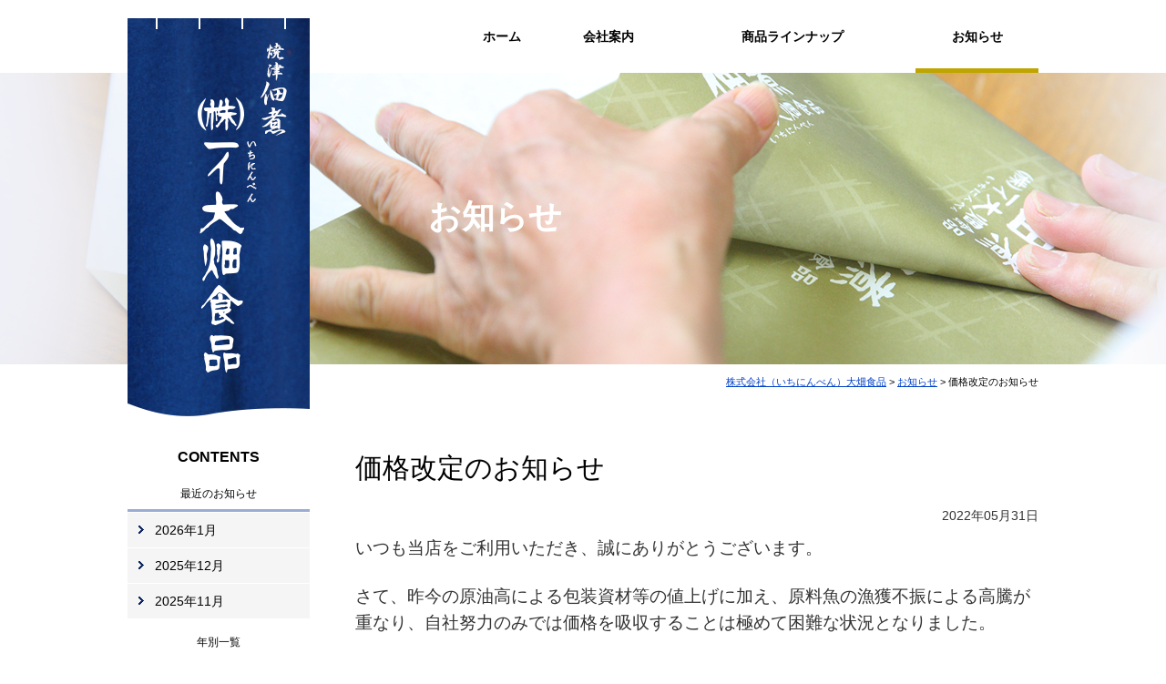

--- FILE ---
content_type: text/html; charset=UTF-8
request_url: https://www.ichininben.com/1518/
body_size: 18789
content:
<!DOCTYPE html>
<html lang="ja">
<head>
<meta property="og:title" content="価格改定のお知らせ｜株式会社（いちにんべん）大畑食品" />
<meta property="og:type" content="website" />
<meta property="og:url" content="https://www.ichininben.com/1518/" />
<meta property="og:site_name" content="株式会社（いちにんべん）大畑食品" />
<meta property="og:description" content="いつも当店をご利用いただき、誠にありがとうございます。 さて、昨今の原油高による包装資材等の値上げに加え、原料魚の漁獲不振による高騰が重なり、自社努力のみでは価格を吸収することは極めて困難な状況とな..."/>
<meta property="fb:admins" content="100001401935235" />
<meta name="viewport" content="width=device-width, initial-scale=1.0">
<meta charset="UTF-8" />
<title>価格改定のお知らせ | 株式会社（いちにんべん）大畑食品</title>
<script src="https://ajax.googleapis.com/ajax/libs/jquery/1.11.3/jquery.min.js"></script>
<script type="text/javascript" src="https://www.ichininben.com/wp-content/themes/ohataichininben/js/slider.js"></script>
<script type="text/javascript">
//全て読み込んでから表示
$(document).ready(function(){
  window.onload=function(){
    $("#wrapper").show();
	}
});
</script>
<link rel="stylesheet" type="text/css" media="all" href="https://www.ichininben.com/wp-content/themes/ohataichininben/style.css" />

<!-- All In One SEO Pack 3.6.2[581,618] -->
<meta name="description"  content="いつも当店をご利用いただき、誠にありがとうございます。 さて、昨今の原油高による包装資材等の値上げに加え、原料魚の漁獲不振による高騰が重なり、自社努力のみでは価格を吸収することは極めて困難な状況となりました。 誠に心苦しい限りではございますが、7月1日(金)より価格を改定させていただきます。" />

<script type="application/ld+json" class="aioseop-schema">{"@context":"https://schema.org","@graph":[{"@type":"Organization","@id":"https://www.ichininben.com/#organization","url":"https://www.ichininben.com/","name":"株式会社（いちにんべん）大畑食品","sameAs":[]},{"@type":"WebSite","@id":"https://www.ichininben.com/#website","url":"https://www.ichininben.com/","name":"株式会社（いちにんべん）大畑食品","publisher":{"@id":"https://www.ichininben.com/#organization"}},{"@type":"WebPage","@id":"https://www.ichininben.com/1518/#webpage","url":"https://www.ichininben.com/1518/","inLanguage":"ja","name":"価格改定のお知らせ","isPartOf":{"@id":"https://www.ichininben.com/#website"},"breadcrumb":{"@id":"https://www.ichininben.com/1518/#breadcrumblist"},"datePublished":"2022-05-31T07:29:37+09:00","dateModified":"2022-05-31T07:29:37+09:00"},{"@type":"Article","@id":"https://www.ichininben.com/1518/#article","isPartOf":{"@id":"https://www.ichininben.com/1518/#webpage"},"author":{"@id":"https://www.ichininben.com/author/funayuki-3269/#author"},"headline":"価格改定のお知らせ","datePublished":"2022-05-31T07:29:37+09:00","dateModified":"2022-05-31T07:29:37+09:00","commentCount":0,"mainEntityOfPage":{"@id":"https://www.ichininben.com/1518/#webpage"},"publisher":{"@id":"https://www.ichininben.com/#organization"},"articleSection":"お知らせ"},{"@type":"Person","@id":"https://www.ichininben.com/author/funayuki-3269/#author","name":"管理者サンロフト","sameAs":[],"image":{"@type":"ImageObject","@id":"https://www.ichininben.com/#personlogo","url":"https://secure.gravatar.com/avatar/5a29921bd12f0be8d8dedf06d4d4b7b6?s=96&d=mm&r=g","width":96,"height":96,"caption":"管理者サンロフト"}},{"@type":"BreadcrumbList","@id":"https://www.ichininben.com/1518/#breadcrumblist","itemListElement":[{"@type":"ListItem","position":1,"item":{"@type":"WebPage","@id":"https://www.ichininben.com/","url":"https://www.ichininben.com/","name":"株式会社いちにんべん大畑食品（静岡県焼津市）"}},{"@type":"ListItem","position":2,"item":{"@type":"WebPage","@id":"https://www.ichininben.com/1518/","url":"https://www.ichininben.com/1518/","name":"価格改定のお知らせ"}}]}]}</script>
<link rel="canonical" href="https://www.ichininben.com/1518/" />
<!-- All In One SEO Pack -->
<link rel='dns-prefetch' href='//s.w.org' />
		<script type="text/javascript">
			window._wpemojiSettings = {"baseUrl":"https:\/\/s.w.org\/images\/core\/emoji\/12.0.0-1\/72x72\/","ext":".png","svgUrl":"https:\/\/s.w.org\/images\/core\/emoji\/12.0.0-1\/svg\/","svgExt":".svg","source":{"concatemoji":"https:\/\/www.ichininben.com\/wp-includes\/js\/wp-emoji-release.min.js?ver=5.4.18"}};
			/*! This file is auto-generated */
			!function(e,a,t){var n,r,o,i=a.createElement("canvas"),p=i.getContext&&i.getContext("2d");function s(e,t){var a=String.fromCharCode;p.clearRect(0,0,i.width,i.height),p.fillText(a.apply(this,e),0,0);e=i.toDataURL();return p.clearRect(0,0,i.width,i.height),p.fillText(a.apply(this,t),0,0),e===i.toDataURL()}function c(e){var t=a.createElement("script");t.src=e,t.defer=t.type="text/javascript",a.getElementsByTagName("head")[0].appendChild(t)}for(o=Array("flag","emoji"),t.supports={everything:!0,everythingExceptFlag:!0},r=0;r<o.length;r++)t.supports[o[r]]=function(e){if(!p||!p.fillText)return!1;switch(p.textBaseline="top",p.font="600 32px Arial",e){case"flag":return s([127987,65039,8205,9895,65039],[127987,65039,8203,9895,65039])?!1:!s([55356,56826,55356,56819],[55356,56826,8203,55356,56819])&&!s([55356,57332,56128,56423,56128,56418,56128,56421,56128,56430,56128,56423,56128,56447],[55356,57332,8203,56128,56423,8203,56128,56418,8203,56128,56421,8203,56128,56430,8203,56128,56423,8203,56128,56447]);case"emoji":return!s([55357,56424,55356,57342,8205,55358,56605,8205,55357,56424,55356,57340],[55357,56424,55356,57342,8203,55358,56605,8203,55357,56424,55356,57340])}return!1}(o[r]),t.supports.everything=t.supports.everything&&t.supports[o[r]],"flag"!==o[r]&&(t.supports.everythingExceptFlag=t.supports.everythingExceptFlag&&t.supports[o[r]]);t.supports.everythingExceptFlag=t.supports.everythingExceptFlag&&!t.supports.flag,t.DOMReady=!1,t.readyCallback=function(){t.DOMReady=!0},t.supports.everything||(n=function(){t.readyCallback()},a.addEventListener?(a.addEventListener("DOMContentLoaded",n,!1),e.addEventListener("load",n,!1)):(e.attachEvent("onload",n),a.attachEvent("onreadystatechange",function(){"complete"===a.readyState&&t.readyCallback()})),(n=t.source||{}).concatemoji?c(n.concatemoji):n.wpemoji&&n.twemoji&&(c(n.twemoji),c(n.wpemoji)))}(window,document,window._wpemojiSettings);
		</script>
		<style type="text/css">
img.wp-smiley,
img.emoji {
	display: inline !important;
	border: none !important;
	box-shadow: none !important;
	height: 1em !important;
	width: 1em !important;
	margin: 0 .07em !important;
	vertical-align: -0.1em !important;
	background: none !important;
	padding: 0 !important;
}
</style>
	<link rel='stylesheet' id='wp-block-library-css'  href='https://www.ichininben.com/wp-includes/css/dist/block-library/style.min.css?ver=5.4.18' type='text/css' media='all' />
<link rel='stylesheet' id='wp-pagenavi-css'  href='https://www.ichininben.com/wp-content/plugins/wp-pagenavi/pagenavi-css.css?ver=2.70' type='text/css' media='all' />
<link rel='stylesheet' id='jquery.lightbox.min.css-css'  href='https://www.ichininben.com/wp-content/plugins/wp-jquery-lightbox/styles/lightbox.min.css?ver=1.4.8' type='text/css' media='all' />
<script type='text/javascript' src='https://www.ichininben.com/wp-includes/js/jquery/jquery.js?ver=1.12.4-wp'></script>
<script type='text/javascript' src='https://www.ichininben.com/wp-includes/js/jquery/jquery-migrate.min.js?ver=1.4.1'></script>
<script type='text/javascript' src='https://www.ichininben.com/wp-content/themes/ohataichininben/js/jquery.smoothScroll.js?ver=5.4.18'></script>
<link rel='https://api.w.org/' href='https://www.ichininben.com/wp-json/' />
<link rel='shortlink' href='https://www.ichininben.com/?p=1518' />
<link rel="alternate" type="application/json+oembed" href="https://www.ichininben.com/wp-json/oembed/1.0/embed?url=https%3A%2F%2Fwww.ichininben.com%2F1518%2F" />
<link rel="alternate" type="text/xml+oembed" href="https://www.ichininben.com/wp-json/oembed/1.0/embed?url=https%3A%2F%2Fwww.ichininben.com%2F1518%2F&#038;format=xml" />
<!-- Global site tag (gtag.js) - Google Analytics -->
<script async src="https://www.googletagmanager.com/gtag/js?id=UA-84161338-1"></script>
<script>
  window.dataLayer = window.dataLayer || [];
  function gtag(){dataLayer.push(arguments);}
  gtag('js', new Date());

  gtag('config', 'UA-84161338-1');
</script><link rel="Shortcut Icon" type="image/x-icon" href="https://www.ichininben.com/wp-content/uploads/2016/09/favicon.png" />
<meta name="google-site-verification" content="A344OR4WtuSNmq8Go6b2doKFxw8s7mc0vDNplXEQ3PI" />
</head>

<body class="post-template-default single single-post postid-1518 single-format-standard">
<a name='JumpPageHead'></a>
<div id="wrapper" class="hfeed">
	<div id="header">
				<div id="site-title">
			<a href="https://www.ichininben.com/" title="株式会社（いちにんべん）大畑食品" rel="home"><img src="https://www.ichininben.com/wp-content/themes/ohataichininben/images/logo.png" alt="株式会社（いちにんべん）大畑食品"></a>
		</div>
		<div class="menu-main-container"><ul id="menu-main" class="menu"><li id="menu-item-451" class="menu-item menu-item-type-custom menu-item-object-custom menu-item-home menu-item-451"><a href="https://www.ichininben.com/">ホーム</a></li>
<li id="menu-item-1233" class="menu-item menu-item-type-post_type menu-item-object-page menu-item-1233"><a href="https://www.ichininben.com/profile/">会社案内</a></li>
<li id="menu-item-1234" class="menu-item menu-item-type-post_type menu-item-object-page menu-item-1234"><a href="https://www.ichininben.com/lineup/">商品ラインナップ</a></li>
<li id="menu-item-1257" class="menu-item menu-item-type-custom menu-item-object-custom menu-item-1257"><a href="https://www.ichininben.com/category/news/">お知らせ</a></li>
</ul></div>	</div><!-- #header -->

										<div id="CTitle" class="ctNews_bg"><h1>お知らせ</h1></div>
							<div id="pankuzu">
			<!-- Breadcrumb NavXT 6.4.0 -->
<a title="Go to 株式会社（いちにんべん）大畑食品." href="https://www.ichininben.com" class="home">株式会社（いちにんべん）大畑食品</a> &gt; <a title="Go to the お知らせ category archives." href="https://www.ichininben.com/category/news/" class="taxonomy category">お知らせ</a> &gt; 価格改定のお知らせ		</div><!-- #pankuzu -->
		<div id="main">
	<div id="content" role="main">
		<h2 class="entry-title">価格改定のお知らせ</h2>
		<div id="content" role="main">
			
	<div id="post-1518" class="post-1518 post type-post status-publish format-standard hentry category-news">
		<div class="entry-meta">2022年05月31日</div><!-- .entry-meta -->
		<div class="entry-content">
			<p style="font-weight: 400;"><span style="font-size: 14pt;">いつも当店をご利用いただき、誠にありがとうございます。</span></p>
<p style="font-weight: 400;"><span style="font-size: 14pt;">さて、昨今の原油高による包装資材等の値上げに加え、原料魚の漁獲不振による高騰が重なり、自社努力のみでは価格を吸収することは極めて困難な状況となりました。</span></p>
<p style="font-weight: 400;"><span style="font-size: 14pt;">誠に心苦しい限りではございますが、<strong>7月1日(金)より価格を改定</strong>させていただきます。</span></p>
<p style="font-weight: 400;"><span style="font-size: 14pt;">何卒ご理解くださいますようお願い申し上げます。</span></p>
<p><a href="https://www.ichininben.com/wp-content/uploads/2022/05/kakakuhenkou.pdf" target="_blank" rel="noopener noreferrer">価格変更注文書はこちらから</a></p>
			<div class="entry-social">
	<div class="twitter">
		<a href="https://twitter.com/share" class="twitter-share-button" data-lang="ja">ツイート</a>
		<script>!function(d,s,id){var js,fjs=d.getElementsByTagName(s)[0];if(!d.getElementById(id)){js=d.createElement(s);js.id=id;js.src="//platform.twitter.com/widgets.js";fjs.parentNode.insertBefore(js,fjs);}}(document,"script","twitter-wjs");</script>
	</div>
	<div class="facebook">
		<iframe src="https://www.facebook.com/plugins/like.php?href=https://www.ichininben.com/1518/?title=価格改定のお知らせ&amp;layout=button_count&amp;width=100&amp;show_faces=true&amp;action=like&amp;colorscheme=light&amp;font&amp;height=21" scrolling="no" frameborder="0" style="border:none; overflow:hidden; width:100px; height:21px;" allowTransparency="true"></iframe>
	</div>
	<div class="googleplus">
		<!-- このタグを +1 ボタンを表示する場所に挿入してください -->
		<g:plusone size="tall" annotation="inline" width="120"></g:plusone>

		<!-- この render 呼び出しを適切な位置に挿入してください -->
		<script type="text/javascript">
		  window.___gcfg = {lang: 'ja'};

		  (function() {
		    var po = document.createElement('script'); po.type = 'text/javascript'; po.async = true;
		    po.src = 'https://apis.google.com/js/plusone.js';
		    var s = document.getElementsByTagName('script')[0]; s.parentNode.insertBefore(po, s);
		  })();
		</script>
	</div>
</div>
		</div><!-- .entry-content -->

					<div id="nav-below">
				<div class="nav-previous"><a href="https://www.ichininben.com/1514/" rel="prev">«&nbsp;前へ</a></div>
				<div class="nav-next"><a href="https://www.ichininben.com/1524/" rel="next">次へ&nbsp;»</a></div>
			</div><!-- #nav-below -->
		
			</div><!-- #post-## -->

		</div><!-- #content -->
	</div>

<div id="sidebox" role="complementary"><div id="Title" class="posttype-post">CONTENTS</div><div id="sidemenu"><div class="MonthlistT">最近のお知らせ</div><ul>	<li><a href='https://www.ichininben.com/date/2026/01/'>2026年1月</a></li>
	<li><a href='https://www.ichininben.com/date/2025/12/'>2025年12月</a></li>
	<li><a href='https://www.ichininben.com/date/2025/11/'>2025年11月</a></li>
</ul><div class="MonthlistT">年別一覧</div><ul>	<li><a href='https://www.ichininben.com/date/2026/'>2026年</a></li>
	<li><a href='https://www.ichininben.com/date/2025/'>2025年</a></li>
	<li><a href='https://www.ichininben.com/date/2024/'>2024年</a></li>
	<li><a href='https://www.ichininben.com/date/2023/'>2023年</a></li>
	<li><a href='https://www.ichininben.com/date/2022/'>2022年</a></li>
	<li><a href='https://www.ichininben.com/date/2021/'>2021年</a></li>
	<li><a href='https://www.ichininben.com/date/2020/'>2020年</a></li>
	<li><a href='https://www.ichininben.com/date/2019/'>2019年</a></li>
	<li><a href='https://www.ichininben.com/date/2018/'>2018年</a></li>
	<li><a href='https://www.ichininben.com/date/2017/'>2017年</a></li>
	<li><a href='https://www.ichininben.com/date/2016/'>2016年</a></li>
</ul></div></div><!-- #sidebox -->	</div><!-- #main -->

		
	<div id="contact">
		<div class="topContainer">
			<h2>電話・FAXにてご注文承ります</h2>
			<ul>
			<li><span>TEL.</span>054-625-8803</li>
			<li><span>FAX.</span>054-625-8804</li>
			</ul>
			<div class="open">【大住店】　定休日　日曜・祭日 ／ 営業時間　10：00～17：00</div>
			<div class="open" style="margin-top: 5px;">【下小田店】　定休日　日曜・祭日 ／ 営業時間　9：00～17：30</div>
			
						<!-- <div class="orderform_bnr"><a href="https://www.ichininben.com/reserveformregular/"><img src="https://www.ichininben.com/wp-content/themes/ohataichininben/images/bnr_orderform_202510.jpg"   alt="インターネット発送注文 申込みフォームはこちら" /></a></div> -->
			
						<!-- <div class="orderform_bnr"><a href="https://www.ichininben.com/visitform/"><img src="https://www.ichininben.com/wp-content/themes/ohataichininben/images/bnr_reserveform_202510.jpg" alt="インターネット来店予約 申込みフォームはこちら" /></a></div> -->

						<!-- <div class="orderform_bnr"><a href="https://www.ichininben.com/visitform_eoy/"><img src="https://www.ichininben.com/wp-content/themes/ohataichininben/images/bnr_reserveform_eoy_202510.jpg" alt="インターネット年末来店予約 申込みフォームはこちら" /></a></div> -->
			
		</div>
	</div>

	
	<div class="gotop"><a href="#JumpPageHead">ページトップに戻る</a></div>
	<div id="footer" role="contentinfo">
	<div id="footer-in">
		<div id="foot-logo"><img src="https://www.ichininben.com/wp-content/themes/ohataichininben/images/foot-logo.png" alt="株式会社（いちにんべん）大畑食品" /></div><!-- #/foot-logo-->
		<div id="site-copy">Copyright &copy; Ohata Shokuhin co.,ltd. All Rights Reserved.</div><!-- #/site-copy-->
	</div><!-- #/footer-in -->
	</div><!-- #/footer -->
</div><!-- #wrapper -->

<link rel='stylesheet' id='jquery-ui-smoothness-css'  href='//ajax.googleapis.com/ajax/libs/jqueryui/1.11.4/themes/smoothness/jquery-ui.min.css' type='text/css' media='all' />
<script type='text/javascript' src='https://www.ichininben.com/wp-includes/js/comment-reply.min.js?ver=5.4.18'></script>
<script type='text/javascript' src='https://www.ichininben.com/wp-content/plugins/wp-jquery-lightbox/jquery.touchwipe.min.js?ver=1.4.8'></script>
<script type='text/javascript'>
/* <![CDATA[ */
var JQLBSettings = {"showTitle":"1","showCaption":"0","showNumbers":"0","fitToScreen":"1","resizeSpeed":"400","showDownload":"0","navbarOnTop":"1","marginSize":"0","slideshowSpeed":"0","prevLinkTitle":"\u524d\u306e\u753b\u50cf","nextLinkTitle":"\u6b21\u306e\u753b\u50cf","closeTitle":"\u30ae\u30e3\u30e9\u30ea\u30fc\u3092\u9589\u3058\u308b","image":"\u753b\u50cf ","of":"\u306e","download":"\u30c0\u30a6\u30f3\u30ed\u30fc\u30c9","pause":"(\u30b9\u30e9\u30a4\u30c9\u30b7\u30e7\u30fc\u3092\u505c\u6b62\u3059\u308b)","play":"(\u30b9\u30e9\u30a4\u30c9\u30b7\u30e7\u30fc\u3092\u518d\u751f\u3059\u308b)"};
/* ]]> */
</script>
<script type='text/javascript' src='https://www.ichininben.com/wp-content/plugins/wp-jquery-lightbox/jquery.lightbox.min.js?ver=1.4.8'></script>
<script type='text/javascript' src='https://www.ichininben.com/wp-includes/js/wp-embed.min.js?ver=5.4.18'></script>
<script type='text/javascript' src='https://www.ichininben.com/wp-includes/js/jquery/ui/core.min.js?ver=1.11.4'></script>
<script type='text/javascript' src='https://www.ichininben.com/wp-includes/js/jquery/ui/datepicker.min.js?ver=1.11.4'></script>
<script type='text/javascript' src='https://www.ichininben.com/wp-content/plugins/up-reservation-regform/js/jquery.ui.datepicker-ja.min.js'></script>

</body>
</html>


--- FILE ---
content_type: text/html; charset=utf-8
request_url: https://accounts.google.com/o/oauth2/postmessageRelay?parent=https%3A%2F%2Fwww.ichininben.com&jsh=m%3B%2F_%2Fscs%2Fabc-static%2F_%2Fjs%2Fk%3Dgapi.lb.en.2kN9-TZiXrM.O%2Fd%3D1%2Frs%3DAHpOoo_B4hu0FeWRuWHfxnZ3V0WubwN7Qw%2Fm%3D__features__
body_size: 162
content:
<!DOCTYPE html><html><head><title></title><meta http-equiv="content-type" content="text/html; charset=utf-8"><meta http-equiv="X-UA-Compatible" content="IE=edge"><meta name="viewport" content="width=device-width, initial-scale=1, minimum-scale=1, maximum-scale=1, user-scalable=0"><script src='https://ssl.gstatic.com/accounts/o/2580342461-postmessagerelay.js' nonce="tdEWg0KZilLqPXIG76b-xA"></script></head><body><script type="text/javascript" src="https://apis.google.com/js/rpc:shindig_random.js?onload=init" nonce="tdEWg0KZilLqPXIG76b-xA"></script></body></html>

--- FILE ---
content_type: text/css
request_url: https://www.ichininben.com/wp-content/themes/ohataichininben/style.css
body_size: 45302
content:
@charset "utf-8";
/*
Theme Name: 大畑食品
Theme URI: http://www.doya-doya.com/
Description: 2013年版の WordPress テーマ「コーポレート01」は、企業サイト制作により最適なテーマです。カスタム投稿へ対応してみました。その他の機能は、ヘッダの余計なタグを無効化、カスタムメニュー利用可能、パンくずリスト自動生成、「続きを読む」リンクの#を無効化、トップページ新着情報のNEWマーク表示（デフォルト7日間）、トップページでのRSS取得（複数ブログ可能）、投稿カテゴリ毎の月別表示（プラグイン使用）、コメント非表示、固定ページのコーナータイトルを自動表示、固定ページのサイドメニューを自動表示（階層無制限）、管理者以外にワードプレスアップデートのお知らせ非表示、管理画面の「ダッシュボード」「投稿」「ページ」の不要なコンテンツを非表示、ビジュアルエディタの最適化に対応しています。
Author: 株式会社サンロフト
Version: 1.0
License: GNU General Public License
License URI: license.txt
*/


/************************************************
目次
************************************************ */

/*** 目次見出し ***
- Reset default browser CSS
- Global Elements
- CSS Library
- Layout
- header
- menu
- mainimage
- pankuz
- content
- sidebox
- pagetop
- footer

*/

/* ============================
   Reset default browser CSS.
/* ============================ */

html, body, div, span, applet, object, iframe,
h1, h2, h3, h4, h5, h6, p, blockquote, pre,
a, abbr, acronym, address, big, cite, code,
del, dfn, em, font, img, ins, kbd, q, s, samp,
small, strike, strong, sub, sup, tt, var,
b, u, i, center,
dl, dt, dd, ol, ul, li,
fieldset, form, label, legend,
table, caption, tbody, tfoot, thead, tr, th, td{
	background: transparent;
	border: 0;
	margin: 0;
	padding: 0;
	vertical-align: baseline;
}
body{
	line-height: 1;
}
h1, h2, h3, h4, h5, h6{
	clear: both;
	font-weight: normal;
}
ol, ul{
	list-style: none;
}
blockquote{
	quotes: none;
}
blockquote:before, blockquote:after{
	content: '';
	content: none;
}
del{
	text-decoration: line-through;
}
/* tables still need 'cellspacing="0"' in the markup */
table{
	border-collapse: collapse;
	border-spacing: 0;
}
a,
input[type="submit"] {
	transition: all 0.4s ease 0s;
}
a:hover{
	/*opacity: 0.7;*/
}
a img{
	border: none;
}


/* ============================
   Global Elements
/* ============================ */

/* Main global 'theme' and typographic styles
--------------------------------------------- */
body,
input,
textarea {
	color: #000;
	line-height: 18px;
	font-size: 14px;
	font-family: 'メイリオ',Meiryo,"小塚ゴシック Pro R", "Helvetica Neue", Arial, Helvetica, "Nimbus Sans L", sans-serif;
	/*font-family: "Hiragino Kaku Gothic ProN","メイリオ", sans-serif;*/
	background-color: #fff;
}
body {

	}

hr {
	background-color: #e7e7e7;
	border: 0;
	clear: both;
	height: 1px;
	margin-bottom: 18px;
}

/* Text elements
--------------------------------------------- */
p {
	margin: 0 0 18px 0;
}
ul {
	list-style: square;
	margin: 0 0 18px 1.5em;
}
ol {
	list-style: decimal;
	margin: 0 0 18px 1.5em;
}
ol ol {
	list-style: upper-alpha;
}
ol ol ol {
	list-style: lower-roman;
}
ol ol ol ol {
	list-style: lower-alpha;
}
ul ul,
ol ol,
ul ol,
ol ul {
	margin-bottom: 0;
}
dl {
	margin: 0 0 24px 0;
}
dt {
	font-weight: bold;
}
dd {
	margin-bottom: 18px;
}
strong {
	font-weight: bold;
}
cite,
em,
i {
	font-style: italic;
}
big {
	font-size: 131.25%;
}
ins {
	background: #ffc;
	text-decoration: none;
}
blockquote {
	font-style: italic;
	padding: 0 3em;
}
blockquote cite,
blockquote em,
blockquote i {
	font-style: normal;
}
pre {
	background: #f7f7f7;
	color: #222;
	line-height: 18px;
	margin-bottom: 18px;
	padding: 1.5em;
}
abbr,
acronym {
	border-bottom: 1px dotted #666;
	cursor: help;
}
sup,
sub {
	height: 0;
	line-height: 1;
	position: relative;
	vertical-align: baseline;
}
sup {
	bottom: 1ex;
}
sub {
	top: .5ex;
}
input[type="text"],
textarea {
	background: #f9f9f9;
	border: 1px solid #d8deed;
	padding: 4px;
}
a:link {
	color: #0041c5;
}
a:visited {
	color: #0041c5;
}
a:active,
a:hover {
	color: #bea500;
}

ol.rounded-list {
	counter-reset:li; /*カウントリセット*/
	margin: 0;
  }
ol.rounded-list li {
	list-style: none;
	position: relative;
	padding: 15px 15px 15px 60px;
	line-height: 1.8em;
	margin: 0 0 10px 0;
	font-weight: bold;
	border: solid 1px #d8deed;
}
ol.rounded-list li:before {
	content: counter(li);
	counter-increment: li;
	position: absolute;
	left: 17px;
	top: 12px;
	line-height: 1.2em;
	width: 1em;
	color: #fff;
	-moz-border-radius: 100%;
	-webkit-border-radius: 100%;
	border-radius: 100%;
	background-color: #a5c2e2;
	font-size: 16px;
	padding: 0.3em 0.3em 0.3em 0.5em;
}

ul.normal{
	margin: 15px 0 25px 20px;
}
ul.normal li{
	list-style: none;
	padding: 0 0 0 18px;
	background: url(images/listmark03.png) 0 6px no-repeat;
}

ul.normal2{
	margin: 15px 0 25px 20px;
}
ul.normal2 li{
	list-style: none;
	padding: 0 0 0 18px;
	background: url(images/listmark04.png) 0 6px no-repeat;
}

/* Images
----------------------------- */
img.size-auto,
img.size-full,
img.size-large,
img.size-medium,
.attachment img {
	max-width: 100%;
	height: auto;
}
.alignleft,
img.alignleft {
	display: inline;
	float: left;
	margin-right: 24px;
	margin-top: 4px;
}
.alignright,
img.alignright {
	display: inline;
	float: right;
	margin-left: 24px;
	margin-top: 4px;
}
.aligncenter,
img.aligncenter {
	clear: both;
	display: block;
	margin-left: auto;
	margin-right: auto;
}
img.alignleft,
img.alignright,
img.aligncenter {
	margin-bottom: 24px;
}

/* キャプション機能用
----------------------------- */
.wp-caption {
	background: #f1f1f1;
	line-height: 18px;
	margin-bottom: 20px;
	max-width: 632px !important;
	padding: 4px;
	text-align: center;
}
.wp-caption img {
	margin: 5px 5px 0;
}
.wp-caption p.wp-caption-text {
	color: #888;
	font-size: 12px;
	margin: 5px;
}

/* ギャラリー機能用
----------------------------- */
.gallery{
	margin: auto;
}
.gallery .gallery-item{
	float: left;
	margin-top: 10px;
	text-align: center;
}
.gallery img {
	/*border: 2px solid #cfcfcf;*/
	border: solid 10px #eff1f6;
	-webkit-border-radius: 10px;
	-moz-border-radius: 10px;
	border-radius: 10px;
}
.gallery img :hover	{border: solid 10px #bbcbf2;}

.gallery .gallery-caption {
	margin-left: 0;
}



/* カラム毎のサイズ
----------------------------- */
.gallery-columns-1 .gallery-item {width: 25%;}
.gallery-columns-2 .gallery-item {width: 50%;}
.gallery-columns-3 .gallery-item {width: 33%;}
.gallery-columns-4 .gallery-item {width: 25%;}
.gallery-columns-5 .gallery-item {width: 20%;}
.gallery-columns-6 .gallery-item {width: 16%;}
.gallery-columns-7 .gallery-item {width: 14%;}
.gallery-columns-8 .gallery-item {width: 12%;}
.gallery-columns-9 .gallery-item {width: 11%;}

.entry-content dl.gallery-item {
	margin: 0;
}
.gallery-item a,
.gallery-caption {
	width: 90%;
}
.gallery-item a {
	display: block;
}
.gallery-caption a {
	display: inline;
}
.gallery-columns-1 .gallery-item a {
	max-width: 100%;
	width: auto;
}
.gallery .gallery-icon img {
	height: auto;
	max-width: 90%;
	/*padding: 5%;*/
}
.gallery-columns-1 .gallery-icon img {
	padding: 3%;
}

/* ============================
   Original CSS Library
/* ============================ */

/* フォント
----------------------------- */
.bold	{ font-weight: bold; }
.font-large{ font-size: 1.25em !important;}
.font-small{ font-size: 0.85em !important;}

/* 画像
----------------------------- */
img.f_left{ margin: 0 20px 20px 0; }
img.f_right{ margin: 0 0 20px 20px; }
img.border{ padding: 3px; background: #ffffff; border: 1px solid #e8e8e8;}

/* 配置
----------------------------- */
.center	{text-align: center !important;}
.left	{text-align: left !important;}
.right	{text-align: right !important;}
.top	{vertical-align: top !important;}
.middle	{vertical-align: middle !important;}
.bottom	{vertical-align: bottom !important;}
.width_auto{width: auto !important;}
.block	{display: block;}
.inline	{display: inline;}
.hidden	{display: none;}
.overflow {overflow: hidden !important;}
.f_left {float: left; }
.f_right{float: right; }
.f_none	{float: none !important;}
.clear	{clear: both;}
.clear_none		{clear: none;}
.clear_left		{clear: left;}
.clear_right	{clear: right;}
.clearfix		{zoom:1;}
.clearfix:after{content : ''; display : block; clear : both;}
.nowrap	{white-space: nowrap;}
.width50{width: 50% !important;}
.width100{width: 100% !important;}

/* 余白
----------------------------- */
.m_auto		{margin-left: auto !important; margin-right: auto !important;}
.m_all0		{margin: 0 !important;}
.m_top0		{margin-top: 0 !important;}
.m_right0	{margin-right: 0 !important;}
.m_bottom0	{margin-bottom: 0 !important;}
.m_left0	{margin-left: 0 !important;}
.m_top10	{margin-top: 10px !important;}
.m_right10	{margin-right: 10px !important;}
.m_bottom10	{margin-bottom: 10px !important;}
.m_left10	{margin-left: 10px !important;}
.m_top15	{margin-top: 15px !important;}
.m_right15	{margin-right: 15px !important;}
.m_bottom15	{margin-bottom: 15px !important;}
.m_left15	{margin-left: 15px !important;}
.m_top20	{margin-top: 20px !important;}
.m_right20	{margin-right: 20px !important;}
.m_bottom20	{margin-bottom: 20px !important;}
.m_left20	{margin-left: 20px !important;}
.m_top30	{margin-top: 30px !important;}
.m_right30	{margin-right: 30px !important;}
.m_bottom30	{margin-bottom: 30px !important;}
.m_left30	{margin-left: 30px !important;}
.m_top40	{margin-top: 40px !important;}
.m_right40	{margin-right: 40px !important;}
.m_bottom40	{margin-bottom: 40px !important;}
.m_left40	{margin-left: 40px !important;}
.m_top50	{margin-top: 50px !important;}
.m_right50	{margin-right: 50px !important;}
.m_bottom50	{margin-bottom: 50px !important;}
.m_left50	{margin-left: 50px !important;}
.m_top60	{margin-top: 60px !important;}
.m_right60	{margin-right: 60px !important;}
.m_bottom60	{margin-bottom: 60px !important;}
.m_left60	{margin-left: 60px !important;}
.m_top100	{margin-top: 100px !important;}
.m_right100	{margin-right: 100px !important;}
.m_bottom100{margin-bottom: 100px !important;}
.m_left100	{margin-left: 100px !important;}

.p_top0		{padding-top: 0 !important;}
.p_right0	{padding-right: 0 !important;}
.p_bottom0	{padding-bottom: 0 !important;}
.p_left0	{padding-left: 0 !important;}
.p_top10		{padding-top: 10px !important;}
.p_right10	{padding-right: 10px !important;}
.p_bottom10	{padding-bottom: 10px !important;}
.p_left10	{padding-left: 10px !important;}
.p_top20	{padding-top: 20px !important;}
.p_right20	{padding-right: 20px !important;}
.p_bottom20	{padding-bottom: 20px !important;}
.p_left20	{padding-left: 20px !important;}
.p_top30	{padding-top: 30px !important;}
.p_right30	{padding-right: 30px !important;}
.p_bottom30	{padding-bottom: 30px !important;}
.p_left30	{padding-left: 30px !important;}
.p_top40	{padding-top: 40px !important;}
.p_right40	{padding-right: 40px !important;}
.p_bottom40	{padding-bottom: 40px !important;}
.p_left40	{padding-left: 40px !important;}
.p_top50	{padding-top: 50px !important;}
.p_right50	{padding-right: 50px !important;}
.p_bottom50	{padding-bottom: 50px !important;}
.p_left50	{padding-left: 50px !important;}

.note {
  padding-left: 1em;
  text-indent: -1.3em;
}

a.more{
	display: inline-block;
	padding: 13px 70px;
	border: solid 1px #8f8f96;
	font-size: 14px;
	color: #000;
	text-decoration: none;
	line-height: 110%;
}
a.more span{
	padding: 0 25px 0 0;
	background: url(images/arrow.png) right center no-repeat;
}
a.more:hover{
	background: #000;
	border: solid 1px #000;
	color: #fff;
}
a.more:hover span{
	background: url(images/arrow_w.png) right center no-repeat;
}
a.more_s{
	display: inline-block;
	padding: 7px 22px;
	border: solid 1px #8f8f96;
	font-size: 12px;
	color: #000;
	text-decoration: none;
	line-height: 110%;
}
a.more_s span{
	padding: 0 15px 0 0;
	background: url(images/arrow_s.png) right center no-repeat;
}
a.more_s:hover{
	background: #000;
	border: solid 1px #000;
	color: #fff;
}
a.more_s:hover span{
	background: url(images/arrow_w_s.png) right center no-repeat;
}

a.newpage:after {
	margin-left: 5px;
	content: " ";
	display: inline-block;
	width: 11px;
	height: 11px;
	background: url(images/i_ExternalLink.png); 
	background-size: contain;
	vertical-align: top;
}

/* ソーシャルプラグイン
----------------------------- */
.entry-social{
	overflow: hidden;
	clear: both;
	height: 20px;
	text-align: left;
}
.single .entry-social{
	overflow: hidden;
	margin-bottom: 20px;
	clear: both;
	/*
	background: #f2f2f2;
	-moz-border-radius: 3px;
	-webkit-border-radius: 3px;
	border-radius: 3px;
	box-shadow: 0px 0px 5px 0px rgba(0, 0, 0, 0.1) inset;
	*/
	padding: 10px 10px 10px 10px;
}
.entry-social iframe{
	border: 0 !important;
}
.entry-social .twitter{
	float: left;
	width: 100px;
}
.entry-social .facebook{
	float: left;
	width: 110px;
}
.entry-social .googleplus{
	float: left;
}


/* ============================
   Layout
/* ============================ */
#footer {
	clear: both;
	width: 100%;
}
#header,
#main,
#colophon{
	margin: 0 auto 0px auto;
	width: 1000px;
}

#content{
	float: right;
	margin: 0;
	width: 750px;
}
.home #content{
	width: 1000px;
}
.wide_ver{
	width: 1000px !important;
}
#sidebox{
	float: left;
	overflow: hidden;
	width: 200px;
	margin: 0;
}

/* ============================
   header
/* ============================ */
#header {
	position: relative;
	height: 80px;
}
#site-title {
	position: absolute;
	top: 20px;
	left: 0;
    z-index: 9999;
}
#site-title a {
	color: #000;
	font-weight: bold;
	text-decoration: none;
}

/* wideslider */
.wideslider img.txt {
	position: absolute;
	top: 50%;
	margin: -30px 0 0 -250px;
	z-index: 500;
	left: 50%;
}
.wideslider {
	margin: 0 0 35px 0;
	position: relative;
	height: 350px;
}

/* ============================
   menu
/* ============================ */
.menu-main-container {
    position: absolute;
    top: 0;
    left: 360px;
    width: 640px;
    z-index: 999;
}
	ul#menu-main {
		display: table;
		width: 100%;
		list-style: none;
		margin: 0;
		font-size: 0;
	}
		ul#menu-main li {
			display: table-cell;
			padding: 0;
			height: 80px;
			line-height: 80px;
			position: relative;
		}
		ul#menu-main li a{
			display: block;
			padding: 0;
			margin: 0;
			height: 75px;
			_height: 75px;
			text-align: center;
			font-weight:bold;
			color: #000;
			text-decoration: none;
			font-size: 14px;
		}
		ul.menu-main li.ac a {
			padding: 0;
			margin: 0;
			border-bottom: solid 5px #bea500;
		}

		ul#menu-main li a:hover{
			border-bottom: solid 5px #bea500;
		}

.archive ul#menu-main .menu-item-1257 a,
.archive ul#menu-main .menu-item-1257 a:hover,
.single-post ul#menu-main .menu-item-1257 a,
.single-post ul#menu-main .menu-item-1257 a:hover,
ul#menu-main .current-menu-item a,
ul#menu-main .current-menu-item a:hover,
ul#menu-main .current-menu-parent a,
ul#menu-main .current-menu-parent a:hover,
ul#menu-main .current-page-ancestor a,
ul#menu-main .current-page-ancestor a:hover{
			border-bottom: solid 5px #bea500;
}

/* サブメニュー */
ul#menu-main ul {
	box-shadow: 0px 2px 2px rgba(0,0,0,0.2);
	-moz-box-shadow: 0px 2px 2px rgba(0,0,0,0.2);
	-webkit-box-shadow: 0px 2px 2px rgba(0,0,0,0.2);
	display: none;
	position: absolute;
	top: 60px;
	left: 5px;
	float: left;
	width: 150px;
	z-index: 99999;
	list-style: none;
	margin: 0;
	border-top: none;
	border-left: none;
	border-right: none;
	border-bottom: none;
}
ul#menu-main ul.sub-menu {
	/display: none !important;
}
ul#menu-main ul li {
	display: block;
	min-width: 150px;
	height: auto;
	margin: 0;
	padding: 0;
	background-color: rgba(0, 0, 0, 0.8);
	line-height: 110%;
}
ul#menu-main ul ul {
	left: 100%;
	top: 20px;
	margin: 0;
}
ul#menu-main ul li a {
	text-indent: 0;
	background: url(images/listmark01.png) 12px 12px no-repeat !important;
	line-height: 1.2em;
	margin: 0;
	padding: 10px 15px;
	height: auto;
	color: #fff !important;
	border-top: none;
	border-left: none;
	border-right: none;
	border-bottom: none;
	width: auto !important;
	text-decoration: none;
	text-align: left;
	font-weight: normal;
	border-radius		: 0px;    /* CSS3 */
	-moz-border-radius	: 0px;    /* Firefox */
	-webkit-border-radius: 0px; /* Safari,Chrome */
	font-size: 12px;
}
ul#menu-main ul a span{
	display: none;
}
ul#menu-main ul a:hover {
	opacity: 1 !important;
	filter: alpha(opacity=100) !important;        /* ie lt 8 */
	-ms-filter: "alpha(opacity=100)" !important;  /* ie 8 */
	-moz-opacity: 1 !important;                /* FF lt 1.5, Netscape */
	-khtml-opacity: 1 !important;              /* Safari 1.x */
}
ul#menu-main ul :hover > a {
	background: #000 url(images/listmark01.png) 12px 12px no-repeat !important;
}
ul#menu-main li:hover > ul {
	display: block;
}

/* ============================
   mainimage
/* ============================ */
#mainimage{
	position: relative;
	display: block;
	width: 100%;
	height: 600px;
	margin: 0 auto;
	padding: 0;
	background: #f0f1f8 url(images/mainimage.jpg) center center no-repeat;}

/* ============================
   CTitle
/* ============================ */
#CTitle{
	position: relative;
	display: block;
	width: 100%;
	height: 320px;
	margin: 0 auto;
	padding: 0;
	background-position: center center;
	background-repeat: no-repeat;
	background-color: #f0f1f8;
}
#CTitle h1{
	position: absolute;
	/*display: block;*/
	top: 140px;
	left: 50%;
	/*width: 660px;*/
	margin: 0 0 0 -170px;
	padding: 0;
	font-size: 36px;
	line-height: 36px;
	font-weight: bold;
	color: #fff;
	/*
	text-shadow: 0 0 10px #000;
	-moz-box-shadow: 0 0 10px #000;
	-webkit-box-shadow: 0 0 10px #000;
	*/
}
.ct428_bg	{background-image: url(images/ct_profile.png);}	/* 会社案内 */
.ct469_bg	{background-image: url(images/ct_lineup.png);}	/* 商品ラインナップ */
.ctNews_bg	{background-image: url(images/ct_news.png);}	/* お知らせ */
.ct430_bg	{background-image: url(images/ct_catalog.png);}	/* カタログ */

/* ============================
   pankuz
/* ============================ */
#pankuzu{
	width: 1000px;
	margin:0 auto;
	padding: 10px 0 15px 0;
	text-align: right;
	font-size: 11px;
}

/* ============================
   content
/* ============================ */
#main {
	clear: both;
	/*overflow: hidden;*/
	position: relative;
	margin: 50px auto 70px auto;
}
#main:after{content : ''; display : block; clear : both;}
.home #main {
	margin: 0 auto;
}
#content {
	/zoom : 1;
}
#content:after{content : ''; display : block; clear : both;}

#content,
#content input{
	color: #333;
	/*font-size: 14px;*/
	line-height: 1.6;
}
#content p,
#content ul,
#content ol,
#content dd,
#content pre,
#content hr {
	margin-bottom: 24px;
}
#content ul ul,
#content ol ol,
#content ul ol,
#content ol ul {
	margin-bottom: 0;
}
#content pre,
#content kbd,
#content tt,
#content var {
	font-size: 15px;
	line-height: 21px;
}
#content code {
	font-size: 13px;
}
#content dt,
#content th {
	color: #000;
}

/* 見出し
----------------------------- */
#content h1,
#content h2,
#content h3,
#content h4,
#content h5,
#content h6 {
	color: #000;
	line-height: 1.5em;
	margin: 0 0 20px 0;
	font-family: 'メイリオ',Meiryo,"小塚ゴシック Pro R", "Helvetica Neue", Arial, Helvetica, "Nimbus Sans L", sans-serif;
}
#content h1{
	font-weight: bold;
	font-size: 14px;
	font-weight: bold;
	line-height: 120%;
	margin-bottom: 10px;
	font-family: 'メイリオ',Meiryo,"小塚ゴシック Pro R", "Helvetica Neue", Arial, Helvetica, "Nimbus Sans L", sans-serif;
	color: #226e49;
	border: 0;
	padding: 0;
}
#content h2{
	position: relative;
	margin-bottom: 20px;
	padding: 0;
	font-size: 39px;
	font-weight: normal;
	text-align: center;
}
.single-post #content h2.entry-title{
	font-size: 30px;
	line-height: 140%;
	text-align: left;
}
#content h3{
	position: relative;
	/*background: #356eae url(images/bg_h3.png) 0 50% no-repeat;*/
	background: #356eae url(images/bg01.png) 0 0 repeat;
	font-weight: normal;
	margin: 35px 0 20px 0;
	padding: 10px 10px 10px 20px;
	color: #fff;
	font-size: 18px;
	line-height: 120%;
}
#content .entry-content h3:first-child {
	margin: 0 0 20px 0;
}

#content h4{
    position: relative;
	border-left: solid 3px #356eae;
	font-weight: normal;
	margin: 25px 0 25px 0;
	padding: 0 15px;
	font-size: 16px;
	line-height: 120%;
}
#content h4::after{
	content:" ";
	display:block;
	border-bottom:1px dotted #ccc;
	position:absolute;
	left:-3px;
	bottom:-10px;
	width:100%
}
#content h4:first-child {
	margin: 0 0 25px 0;
}

#content h5{
	font-weight: normal;
	margin: 0 0 15px 0;
	padding: 3px 10px 3px 27px;
	background: url(images/h5_bg.png) 0 0 no-repeat;
	font-size: 14px;
	line-height: 120%;
	font-weight: bold;
}

#content h6{
	font-weight: bold;
	margin: 0 0 15px 0;
	padding: 0;
	color: #578ac3;
	font-size: 16px;
}

/* テーブル
----------------------------- */
#content table {
	border-bottom: 2px solid #efefef;
	margin: 0 0 24px 0;
	text-align: left;
	width: 100%;
	background: #fff;
}
#content table tr th {
	font-weight: bold;
	line-height: 18px;
	padding: 15px;
	border-top: 2px solid #d9e0c0;
	background: #f4fae1;
	/*white-space: nowrap;*/
	text-align: left;
	width: 25%;
}
#content table tr th span {
	font-size: 10px;
	font-weight: normal;
	color: #666;
}
#content table tr td {
	border-top: 2px solid #efefef;
	padding: 15px;
}

table.tbl_type1{
	border: none !important;
}
table.tbl_type1 th{
	background: none !important;
	border-top: none !important;
	border-right: none !important;
	border-bottom: solid 1px #d8deed !important;
	border-left: none !important;
	padding: 12px 20px 12px 0 !important;
	vertical-align: top;
	color: #356eae !important;
	width: auto !important;
}
table.tbl_type1 td{
	border-top: none !important;
	border-bottom: solid 1px #d8deed !important;
	padding: 12px 0 !important;
}

/* iframe
----------------------------- */
#content iframe{
	border: 1px solid #e5e5e5;
}

/* トップページ
----------------------------- */
.topContainer{
	width: 1000px;
	margin: 0 auto;
}
.topContainer:after{content : ''; display : block; clear : both;}

#pickup{
	position: relative;
	width: 1000px;
	height: 560px;
	margin: 0 auto;
}
#pickup .topcopy{
	position: absolute;
	width: 661px;
	height: 759px;
	top: -457px;
	right: -225px;
	z-index: 997;
	background: url(images/maincopy.png) center center no-repeat;
}
#pickup .topItem{
	position: absolute;
	width: 615px;
	z-index: 998;
}
#pickup .topItem:after{content : ''; display : block; clear : both;}
#pickup .topItem .photo{
	float: left;
	width: 345px;
}
#pickup .topItem .txt{
	float: right;
	width: 260px;
	padding-top: 65px;
	background: url(images/bg_topItem.png) center top no-repeat;
}
#pickup .topItem .txt p{
	margin: 10px 0;
}
#pickup .topItem .txt span{
	font-size: 11px;
}
.magurokakuni{
	top: -60px;
	left: 0px;
}
.magurokonbu{
	top: 220px;
	left: 385px;
}
#pickup .goLineup{
	width: 305px;
	position: absolute;
	top: 315px;
	left: 0;
}

/*-- ▼slider --*/
#photo-slide{
	width: 100%;
	margin: 0 auto;
	padding: 0;
}
#photo-slide{
	clear: both;
	content: "";
	display: block;
}
#photo-slide #slide {
    clear: both;
    height: 200px;
    position: relative;
}

#photo-slide ul{
	margin: 0;
	padding: 0;
	list-style: none;
}
#photo-slide ul:after{
	clear: both;
	content: "";
	display: block;
}
#photo-slide ul li{
	display: block;
	float: left;
	width: 300px;
    height: 200px;
	margin: 0;
	padding: 0;
}
/*-- ▲slider --*/

#contact{
	background: #f2f5fc;
	/* background-image: url(images/bg_contact.png) center center no-repeat;
	background-position: center center;
	background-repeat: no-repeat; */
	background-size: auto 100%;
}
#contact .topContainer{
	padding: 75px 0 80px 0;
}
#contact h2{
	display: block;
	width: 350px;
	margin: 0 auto !important;
	padding: 0 !important;
	background: url(images/bg_contact_t.gif) center center no-repeat;
	font-size: 20px !important;
	font-weight: bold;
	text-align: center;
}
#contact ul {
	margin: 45px auto 30px auto;
	padding: 0;
	list-style-type: none;
	text-align: center;
}
#contact ul li {
	display: inline-block;
	margin: 0 40px 0 0;
	padding: 0;
	font-size: 42px;
	font-weight: bold;
}
#contact ul li:last-child {
	margin: 0;
}
#contact ul li span{
	font-size: 24px;
}
#contact .open{
	text-align: center;
}
#contact .orderform_bnr{
	display: block;
	width: 750px;
	height: 100px;
	margin: 2em auto 0 auto;
}
#contact .orderform_bnr a{
	display: block;
	width: 750px;
	height: 100px;
}

.top-news{
	width: 100%;
}
.top-access{
	width: 450px;
}
.shop1{
	float: left;
}
.shop2{
	float: right;
}

.top-news h2,
h2.top-access_t{
	margin: 0 0 20px 0 !important;
	padding: 0 !important;
	background: none !important;
	font-size: 24px !important;
	font-weight: bold;
}
.top-news h2 span,
h2.top-access_t span{
	font-size: 13px;
	color: #133674;
	vertical-align: middle;
	padding: 0 0 0 17px;
	font-weight: normal !important;
}
.top-access h3{
	margin: 0 0 10px 0 !important;
	padding: 0 0 0 25px !important;
	background: url(images/mark.jpg) 0 center no-repeat !important;
	background-size: auto 20px !important;
	font-size: 16px !important;
	font-weight: bold;
}
#newsArea ul {
	margin: 0;
	padding: 0;
}
#newsArea ul li {
	position: relative;
	margin: 0;
	padding: 10px 2px;
	border-bottom: solid 1px #ebebeb;
	list-style-type: none;
}

#newsArea ul li .date {
	display: inline-block;
	float: left;
	width: 105px;
	line-height: 140%;
	font-weight: bold;
}
#newsArea ul li .title {
	display: block;
	margin-left: 105px;
	line-height: 140%;
}
.top-access iframe{
	margin-top: 10px;
}

/* コンテンツページ
----------------------------- */
.entry-meta {
	text-align: right;
	margin-bottom: 10px;
}
.entry-meta abbr,
.entry-utility abbr {
	border: none;
}
.entry-meta abbr:hover,
.entry-utility abbr:hover {
	border-bottom: 1px dotted #666;
}
.entry-content,
.entry-summary {
	clear: both;
	padding: 0;
}
#content .entry-summary p:last-child {
	margin-bottom: 12px;
}
.entry-content fieldset {
	border: 1px solid #e7e7e7;
	margin: 0 0 24px 0;
	padding: 24px;
}
.entry-content fieldset legend {
	background: #fff;
	color: #000;
	font-weight: bold;
	padding: 0 24px;
}
.entry-content input {
	margin: 0 0 24px 0;
}
.entry-content input.file,
.entry-content input.button {
	margin-right: 24px;
}
.entry-content select {
	margin: 0 0 24px 0;
}
.entry-content sup,
.entry-content sub {
	font-size: 10px;
}
.entry-content blockquote.left {
	float: left;
	margin-left: 0;
	margin-right: 24px;
	text-align: right;
	width: 33%;
}
.entry-content blockquote.right {
	float: right;
	margin-left: 24px;
	margin-right: 0;
	text-align: left;
	width: 33%;
}

/* ページネーション　タイプ：[1/5][1][2][3][4][5][>] */
#content .wp-pagenavi{
	margin: 20px 0 0 0;
	padding: 5px 0;
	text-align: center;
}
#content .wp-pagenavi .pages{
	background: #666;
	border: 1px solid #666;
	color: #fff;
}
#content .wp-pagenavi a,
#content .wp-pagenavi span{
	padding: 4px 10px;
	-moz-border-radius: 3px;
	-webkit-border-radius: 3px;
	border-radius: 3px;
	color: #666;
	background: #f2f2f2;
}
#content .wp-pagenavi a:hover{
	background: #ccc;
	border: 1px solid #ccc;
}
#content .wp-pagenavi span.current{
	background: #bea500;
	color: #fff;
	border: 1px solid #bea500;
}

/* ページネーション　タイプ：[<前へ] [次へ>] */
#nav-below{
	position: relative;
	overflow: hidden;
	padding: 7px 0;
	margin: 0 10px 10px 10px;
}
#nav-below .nav-previous{
	float: left;
	width: 50%;
}
#nav-below .nav-next{
	float: right;
	text-align: right;
	width: 50%;
}
#nav-below .nav-list{
	margin: 0 auto;
	width: 100px;
}
#nav-below .nav-previous a,
#nav-below .nav-next a{
	padding: 4px 10px;
	border-radius: 3px;
	color: #666;
	background: #f2f2f2;
	border: 1px solid #BFBFBF;
	text-decoration: none;
}
#nav-below .nav-previous a:hover,
#nav-below .nav-next a:hover{
	color: #fff;
	background: #bea500;
	border: 1px solid #bea500;
}
.edit-link {
	padding-top: 15px;
	clear: both;
	display: block;
}
#entry-author-info {
	background: #f2f7fc;
	border-top: 4px solid #000;
	clear: both;
	font-size: 14px;
	line-height: 20px;
	margin: 24px 0;
	overflow: hidden;
	padding: 18px 20px;
}
#entry-author-info #author-avatar {
	background: #fff;
	border: 1px solid #e7e7e7;
	float: left;
	height: 60px;
	margin: 0 -104px 0 0;
	padding: 11px;
}
#entry-author-info #author-description {
	float: left;
	margin: 0 0 0 104px;
}
#entry-author-info h2 {
	color: #000;
	font-size: 100%;
	font-weight: bold;
	margin-bottom: 0;
}
.entry-utility {
	clear: both;
	color: #888;
	font-size: 12px;
	line-height: 18px;
}
.entry-meta a,
.entry-utility a {
	color: #888;
}
.entry-meta a:hover,
.entry-utility a:hover {
	color: #ff4b33;
}
#content .video-player {
	padding: 0;
}

/* 新着情報・ニュース
----------------------------- */
.entry-list{
	border-bottom: 1px dotted #ccc;
	padding-bottom: 10px;
	margin-bottom: 10px;
}

/*-----------------------------------------------------------
  ニュース＆トピックス
-----------------------------------------------------------*/
.archiveArea{
	width: 750px !important;
}
.archiveArea ul li .txt-thumb{
	width: 590px !important;
}

/* 会社案内
----------------------------- */
.aisatsuTxt{
	float: left;
	width: 450px;
}
.aisatsuImg{
	float: right;
	width: 240px;
}

h3.shop{
	margin: 0 0 15px 0 !important;
	padding: 0 0 0 30px !important;
	background: url(images/mark.jpg) 0 center no-repeat !important;
	background-size: auto 25px !important;
	font-size: 21px !important;
	font-weight: bold;
	color: #000 !important;
}

table.outline{
	border-top: none !important;
	border-left: none !important;
	border-bottom: solid 1px #d8deed !important;
	border-right: none !important;
}
table.outline td{
	border-top: solid 1px #d8deed !important;
	border-bottom: none !important;
	padding: 12px 0 !important;
}
table.outline td.gou{
	padding-right: 5px !important;
	border-top: solid 1px #356eae !important;
	white-space: nowrap !important;
	font-weight: bold;
}
table.outline td.y{
	padding-right: 2px !important;
	border-top: solid 1px #356eae !important;
	white-space: nowrap !important;
	text-align: right;
	font-weight: bold;
}
table.outline td.m{
	padding-right: 5px !important;
	border-top: solid 1px #356eae !important;
	white-space: nowrap !important;
	text-align: right;
	font-weight: bold;
}
table.outline td.d{
	padding-right: 5px !important;
	border-top: solid 1px #356eae !important;
	white-space: nowrap !important;
	text-align: right;
	font-weight: bold;
}
table.outline td.txt{
	padding-left: 15px !important;
}

/* 商品ラインアップ
----------------------------- */
ul.itemmenulist{
	margin: 0 0 50px 0 !important;
	padding: 0;
	list-style: none;
}
ul.itemmenulist:after{
	clear: both;
	content: "";
	display: block;
}
ul.itemmenulist li{
	display: block;
	float: left;
	width: 100px;
	margin: 0 12px 10px 0;
	padding: 0;
}
ul.itemmenulist li:nth-child(9n){
	margin: 0;
}
ul.itemmenulist li span{
	display: block;
	text-align: center;
}

ul.itemlist{
	display: flex;
	margin: 0;
	padding: 0;
	list-style: none;
	flex-wrap: wrap;
	justify-content: space-between;
}
ul.itemlist:after{
	clear: both;
	content: "";
	display: block;
}
ul.itemlist li{
	display: table-cell;
	float: left;
	width: 300px;
	margin: 0 0 50px 0;
	padding: 0;
}
/* ul.itemlist li:nth-child(3n){
	margin: 0;
} */
ul.itemlist li .photo{
	width: 300px;
	height: 305px;
	background: url(images/item_photo_bg.gif) left bottom no-repeat;
}
ul.itemlist li .name{
	margin-top: 15px;
	font-size: 33px;
}
ul.itemlist li .name span{
	display: block;
	font-size: 12px;
	line-height: 110%;
}
ul.itemlist li .comment{
	margin: 15px 0 25px 0;
}
ul.itemlist li table{
	margin: 0;
	border-top: solid 1px #dbdbdb !important;
	border-right: none !important;
	border-bottom: none !important;
	border-left: none !important;
}
ul.itemlist li table th,
ul.itemlist li table td{
	margin: 0 !important;
	padding: 3px 0 !important;
	background: none !important;
	border-top: none !important;
	border-right: none !important;
	border-bottom: solid 1px #dbdbdb !important;
	border-left: none !important;
	font-weight: normal !important;
}
ul.itemlist li table th	{width: 50% !important;}
ul.itemlist li table td	{width: 50% !important; text-align: right;}
ul.itemlist li .memo{
	margin-top: 25px;
	font-size: 12px;
	line-height: 140%;
}
ul.itemlist li table th span.type,
ul.itemlist li table th span.type2{
	display: inline-block;
	width: 55px !important;
	margin-right: 10px !important;
	background: #000 !important;
	color: #fff !important;
	text-align: center !important;
	line-height: 160% !important;
}
ul.itemlist li table th span.type2{
	background: #006e89 !important;
}
.discontinued-label {
    position: absolute;
    top: 10px;
    right: 10px;
    background-color: rgba(255, 0, 0, 0.9);
    color: white;
    padding: 8px 12px;
    font-size: 14px;
    font-weight: bold;
    border-radius: 4px;
    z-index: 10;
    box-shadow: 0 2px 4px rgba(0, 0, 0, 0.3);
}

/* お問い合わせ
----------------------------- */
#content .entry-content .wpcf7 table{
	border-top: 1px solid #d8deed;
	border-right: none;
	border-bottom: none;
	border-left: none;
}
#content .entry-content .wpcf7 table tr th{
	width: 220px;
	/*vertical-align: middle;*/
	background-image: url(images/icon_option.png);
	background-position: 200px 25px;
	background-repeat: no-repeat;
	background-color: transparent;
	text-align: left;
}
#content .entry-content .wpcf7 tr th,
#content .entry-content .wpcf7 tr td {
	padding: 20px;
	border-top: none;
	border-right: none;
	border-bottom: 1px solid #d8deed;
	border-left: none;
}
#content .entry-content .wpcf7 tr th.need {
	background-image: url(images/icon_neccesary.png);
}

#content .entry-content .wpcf7 tr td .forminbox{
	margin-top: 20px;
}

#content .wpcf7 table input {
	/*width: 250px;*/
	margin: 0;
	/*
	-webkit-border-radius: 5px;
	-moz-border-radius: 5px;
	border-radius: 5px;
	*/
}
#content .wpcf7 table input.text_short {
	width: 50px;
}
#content .wpcf7 table textarea {
	width: 350px;
	height: 8em;
	margin: 0;
}
#content table wpcf7-checkbox input {
	width: auto;
	height: 1;
	margin: 0 2px 8px 0;
}
#content span.wpcf7-list-item{
	display: block;
	white-space: nowrap;
}
#content .wpcf7-radio span.wpcf7-list-item{
	display: inline-block;
	/*width: 180px;*/
	padding-right: 40px;
}
#content .wpcf7-radio span.wpcf7-list-item:last-child{
	padding-right: 0;
}
#content span.wpcf7-list-item input{
	vertical-align: middle;
	margin: 0 2px 3px 0 !important;
	width: auto;
}

.wpcf7-form-control-wrap.your-occupation,
.wpcf7-form-control-wrap.your-subject,
.wpcf7-form-control.wpcf7-checkbox.wpcf7-validates-as-required{
	display: block;
	width: 100%;
}
span.wpcf7-list-item {
	display: inline;
	margin: 0 12px 0 0 !important;
	white-space: nowrap;
}
span.wpcf7-list-item input {
	vertical-align: middle;
	margin: 0 2px 3px 0 !important;
}
span.wpcf7-form-control-wrap select{
	margin: 0;
	padding: 4px;
}

form.inputnone input[type="text"],
form.inputnone textarea {
	background: #F9F9F9;
	border: 1px solid #d8deed;
	padding: 4px;
}

.referencemark{
	margin: 0 0 15px 0;
	border: 1px dotted #ccc;
	padding: 10px;
	font-size: 12px;
	background: #ffe5e8;
}
.referencemark strong{
	color: #e60012;
}
.Btn{text-align:center;}

/* 通常のフォーム用 */
input[type="text"],
input[type="email"],
textarea{
	background: #f9f9f9;
	border: 1px solid #d8deed;
	padding: 4px;
}
/* 確認画面のフォーム用 */
	form.inputnone input[type="text"],
	form.inputnone input[type="email"],
	form.inputnone textarea{
	background: #F9F9F9;
	border: 1px solid #eee;
	box-shadow: inset 0px 0px 0px rgba(0, 0, 0, 0.1);
	-moz-box-shadow: inset 0px 0px 0px rgba(0,0,0,0.1);
	-webkit-box-shadow: inset 0px 0px 0px rgba(0, 0, 0, 0.1);
	padding: 4px;
}

/* 送信・確認ボタン */
.btn_submit input,
.wpcf7-submit{
	margin: 0 10px !important;
	display: inline-block;
	*display: inline;
	*zoom: 1;
	color: white !important;
	width: 250px;
	cursor: pointer;
	text-decoration: none;
	border-top: none;
	border-right: none;
	border-bottom: solid 3px #204671;
	border-left: none;
	-webkit-border-radius: 5px;
	-moz-border-radius: 5px;
	border-radius: 5px;
	/*font-family:arial, helvetica, sans-serif;*/
	padding: 7px 10px;
	font-size: 16px !important;
	letter-spacing: 5px;
	text-align: center;
	color: #FFFFFF;
	background: #5789c2;
}
.btn_submit input:hover,
.wpcf7-submit:hover{
	opacity: 0.7;
}
/* 戻るボタン */
#wpcf7-modify{
	margin: 0 10px !important;
	display: inline-block;
	*display: inline;
	*zoom: 1;
	color: #333 !important;
	width: 150px;
	padding: 10px;
	background: #0080CC;
	border: 2px solid #0071b3;
	cursor: pointer;
	font-weight: bold;
	border:3px solid #ccc;
	background: #ffffff;
	background: -moz-linear-gradient(top,  #ffffff 0%, #e5e5e5 100%);
	background: -webkit-gradient(linear, left top, left bottom, color-stop(0%,#ffffff), color-stop(100%,#e5e5e5));
	background: -webkit-linear-gradient(top,  #ffffff 0%,#e5e5e5 100%);
	background: -o-linear-gradient(top,  #ffffff 0%,#e5e5e5 100%);
	background: -ms-linear-gradient(top,  #ffffff 0%,#e5e5e5 100%);
	background: linear-gradient(to bottom,  #ffffff 0%,#e5e5e5 100%);
	filter: progid:DXImageTransform.Microsoft.gradient( startColorstr='#ffffff', endColorstr='#e5e5e5',GradientType=0 );
}
#wpcf7-modify:hover{
	border:3px solid #aaa;
	background: #efefef;
	background: -moz-linear-gradient(top,  #efefef 0%, #d3d3d3 100%);
	background: -webkit-gradient(linear, left top, left bottom, color-stop(0%,#efefef), color-stop(100%,#d3d3d3));
	background: -webkit-linear-gradient(top,  #efefef 0%,#d3d3d3 100%);
	background: -o-linear-gradient(top,  #efefef 0%,#d3d3d3 100%);
	background: -ms-linear-gradient(top,  #efefef 0%,#d3d3d3 100%);
	background: linear-gradient(to bottom,  #efefef 0%,#d3d3d3 100%);
	filter: progid:DXImageTransform.Microsoft.gradient( startColorstr='#efefef', endColorstr='#d3d3d3',GradientType=0 );
}
.form_comp_t{
	margin: 2.5em 0;
	font-size: 18px;
	font-weight: bold;
	line-height: 130%;
	text-align: center;
}
.form_comp{
	width: 650px;
	margin: 0 auto 2.5em auto;
}

/* 404
----------------------------- */
.page404{
	padding: 100px;
	text-align: center;
}

/* サイトマップ
----------------------------- */
#sitemap ul{
	margin: 0;
	list-style: none;
	border-top: solid 1px #d8deed;
}
#sitemap ul ul{
	margin: 10px 0 0 30px;
	clear: both;
}
#sitemap ul ul ul{
	margin: 10px 0 0 30px;
	clear: both;
}
#sitemap ul li{
	padding: 10px 0;
	/zoom : 1;
	border-bottom: solid 1px #d8deed;
}
#sitemap ul li:after{content : ''; display : block; clear : both;}

#sitemap ul li.page_item a{
	display: block;
	font-weight: bold;
	font-size: 16px;
	line-height: 34px;
	clear: none;
	line-height: 31px;
	font-family: 'メイリオ',Meiryo,"小塚ゴシック Pro R", "Helvetica Neue", Arial, Helvetica, "Nimbus Sans L", sans-serif;
}
#sitemap ul ul.children{
	border-top: none;
}
#sitemap ul ul.children li{
	border-top: dotted 1px #d8deed;
	border-bottom: none;
}
#sitemap ul ul.children li a{
	color: #333;
	font-weight: normal;
	font-size: 16px;
	min-width: auto;
	margin-bottom: 0;
	float: none;
	clear: both;
	padding: 0 0 0 25px;
	background: url(images/listmark01.png) 7px 5px no-repeat;
	height: auto;
	line-height: 22px;
}
#sitemap ul ul.children li a:hover{
	color: #0080CC;
}

#sitemap li.page-item-636,
#sitemap li.page-item-681,
#sitemap li.page-item-676,
#sitemap li.page-item-687,
#sitemap li.page-item-394{
	display: none;
}

/* ============================
   sidebox
/* ============================ */
#sidebox #sidemenu{
	margin-bottom: 20px;
	padding: 0;
	z-index: 100;
}
#sidebox #Title{
	margin: 0;
	padding: 0 0 15px 0 !important;
	font-weight: bold;
	font-family: 'メイリオ',Meiryo,"小塚ゴシック Pro R", "Helvetica Neue", Arial, Helvetica, "Nimbus Sans L", sans-serif;
	font-size: 16px;
	text-align: center;
}
#sidebox #sidemenu ul{
	margin: 0 0 10px 0;
	padding: 0;
	list-style: none;
}
#sidebox #sidemenu ul li{
	margin: 1px 0 0 0;
	padding: 0;
	background: #f5f5f5;
	text-decoration: none;
}
#sidebox #sidemenu ul li a{
	display: block;
	padding: 10px 10px 10px 30px;
	background: url(images/listmark01.gif) 10px 14px no-repeat;
	text-decoration: none;
	color: #000;
}
#sidebox #sidemenu ul li a:hover{
	background: #fbf5d0 url(images/listmark01.gif) 10px 14px no-repeat;
}

#sidebox #sidemenu ul li ul li{
	padding: 0;
	border-bottom: none;
}
#sidebox #sidemenu ul li ul li:first-child{
	border-top: none;
}
#sidebox #sidemenu ul li ul li a{
	padding: 7px 10px 7px 50px;
	background: url(images/listmark02.gif) 37px 11px no-repeat;
}
#sidebox #sidemenu ul li ul li a:hover{
	background: #f0f1f6 url(images/listmark02.gif) 37px 11px no-repeat;
}

#sidebox #sidemenu .MonthlistT,
#sidebox #sidemenu .CatelistT{
	padding: 10px 0;
	text-align: center;
	font-size: 12px;
	line-height: 110%;
	border-bottom: solid 3px #9aacd2;
	color: #000;
}

/* Widget Areas
----------------------------- */
.widget-area ul {
	list-style: none;
	margin-left: 0;
}
.widget-area ul ul {
	list-style: square;
	margin-left: 1.3em;
}
.widget-area select {
	max-width: 100%;
}
.widget_search #s {
	width: 60%;
}
.widget_search label {
	display: none;
}
.widget-container {
	margin: 0 0 18px 0;
}
.widget-title {
	font-size: 16px;
	font-weight: bold;
	line-height: 1.3em;
	margin-bottom: 15px;
	padding: 0 10px;
	border-left: 5px solid #0080cc;
	font-family: 'メイリオ',Meiryo,"小塚ゴシック Pro R", "Helvetica Neue", Arial, Helvetica, "Nimbus Sans L", sans-serif;
}
.widget-area a:link,
.widget-area a:visited {
	text-decoration: none;
}
.widget-area a:active,
.widget-area a:hover {
	text-decoration: underline;
}
.widget-area .entry-meta {
	font-size: 11px;
}
#wp_tag_cloud div {
	line-height: 1.6em;
}
#wp-calendar {
	width: 100%;
}
#wp-calendar caption {
	color: #222;
	font-size: 14px;
	font-weight: bold;
	padding-bottom: 4px;
	text-align: left;
}
#wp-calendar thead {
	font-size: 11px;
}
#wp-calendar thead th {
}
#wp-calendar tbody {
	color: #aaa;
}
#wp-calendar tbody td {
	background: #f5f5f5;
	border: 1px solid #fff;
	padding: 3px 0 2px;
	text-align: center;
}
#wp-calendar tbody .pad {
	background: none;
}
#wp-calendar tfoot #next {
	text-align: right;
}
.widget_rss a.rsswidget {
	color: #000;
}
.widget_rss a.rsswidget:hover {
	color: #ff4b33;
}
.widget_rss .widget-title img {
	width: 11px;
	height: 11px;
}
#secondary {
	margin-bottom: 30px;
}
#secondary ul{
	margin: 0;
	list-style: none;
}

/* ============================
   pagetop
/* ============================ */
.gotop {
	position: fixed;
	right: 15px;
	bottom: 10px;
	z-index: 9000;
}
.gotop a {
	display: block;
	width: 58px;
	height: 58px;
	margin: 0;
	padding: 0;
	font-size:10px;
	text-decoration:none;
	background: url(images/icon_gotop.png) center center no-repeat;
	overflow: hidden;
	text-indent: -10000px;
	color: #FFFFFF;
}
.gotop a:hover {
	color: #ffffff;
}
.gotop a:hover img {
	opacity: 0.7;
}

/* ============================
   footer
/* ============================ */
#footer {
	height: 290px;
	margin: 0;
	padding: 0;
	background: url(images/bg_footer.png) 0 bottom repeat-x;
}
.home #footer {
	margin-top: 70px;
}
#footer-in {
	position: relative;
	width: 1000px;
	margin: 0 auto;
	padding: 0;
}
.home #footer-in {
	border-top: solid 1px #e9e9e9;
}
#foot-logo{
	position: absolute;
	width: 74px;
	height: 84px;
	top: 70px;
	left: 50%;
	margin-left: -37px;
}
#site-copy {
	position: absolute;
	display: block;
	width: 100%;
	top: 215px;
	color: #999;
	text-align: center;
	font-size: 12px;
}

/* ============================
   Mobile Safari ( iPad, iPhone and iPod Touch )
/* ============================ */

pre {
	-webkit-text-size-adjust: 140%;
}
code {
	-webkit-text-size-adjust: 160%;
}
.drawer-nav,
.entry-meta,
.entry-utility,
.navigation,
.widget-area {
	-webkit-text-size-adjust: 120%;
}
#site-description {
	-webkit-text-size-adjust: none;
}


/* ============================
   Print Style
/* ============================ */
@media print {
	body {
		background: none !important;
	}
	#wrapper {
		clear: both !important;
		display: block !important;
		float: none !important;
		position: relative !important;
	}
	#header {
		border-bottom: 2pt solid #000;
		padding-bottom: 18pt;
	}
	#colophon {
		border-top: 2pt solid #000;
	}
	#site-title,
	#site-description {
		float: none;
		line-height: 1.4em;
		margin: 0;
		padding: 0;
	}
	#site-title {
		font-size: 13pt;
	}
	.entry-content {
		font-size: 14pt;
		line-height: 1.6em;
	}
	.entry-title {
		font-size: 21pt;
	}
	.drawer-nav,
	#branding img,
	#respond,
	.comment-edit-link,
	.edit-link,
	.navigation,
	.page-link,
	.widget-area {
		display: none !important;
	}
	#container,
	#header,
	#footer {
		margin: 0;
		width: 100%;
	}
	#content,
	.one-column #content {
		margin: 24pt 0 0;
		width: 100%;
	}
	.wp-caption p {
		font-size: 11pt;
	}
	#site-info,
	#site-generator {
		float: none;
		width: auto;
	}
	#colophon {
		width: auto;
	}
	img#wpstats {
		display: none;
	}
	#site-generator a {
		margin: 0;
		padding: 0;
	}
	#entry-author-info {
		border: 1px solid #e7e7e7;
	}
	#main {
		display: inline;
	}
	.home .sticky {
		border: none;
	}
}
